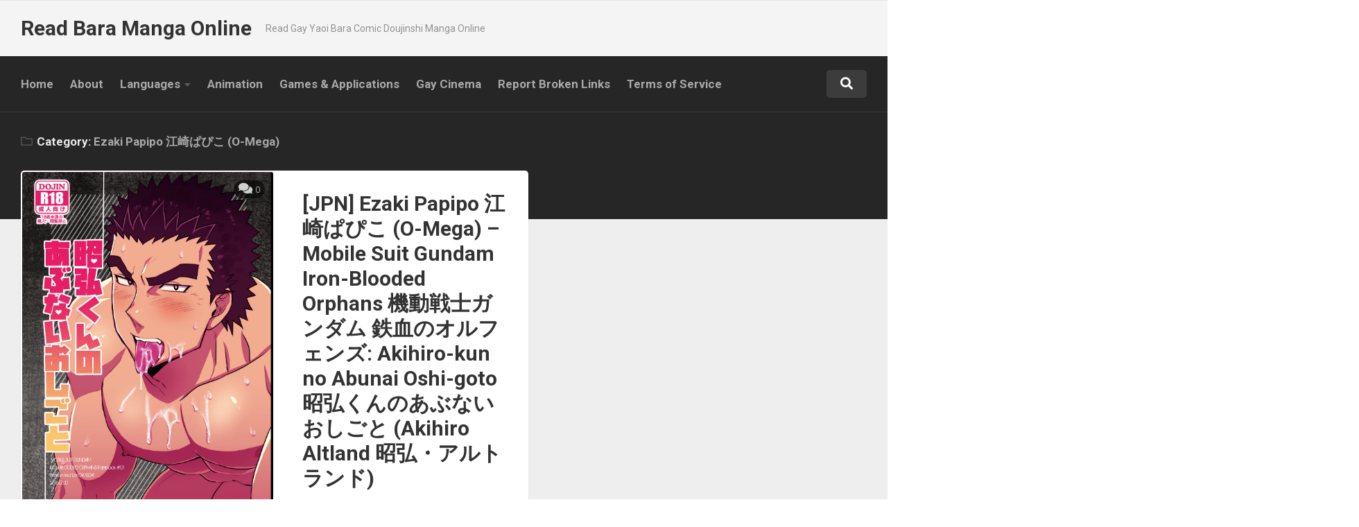

--- FILE ---
content_type: text/html; charset=UTF-8
request_url: https://tm-offers.gamingadult.com/ifr/?bs=1&offer=49&lp=49&uid=1bab4630-2295-4c19-8d88-581ed977c18d
body_size: 213
content:
<!DOCTYPE html><html><head><meta charset="utf-8"><title></title><style>*{padding:0;margin:0}body{overflow:hidden}</style></head><body><a href="/?bs=1&offer=49&lp=49&uid=1bab4630-2295-4c19-8d88-581ed977c18d&bid=1337" target="_blank" rel="nofollow"><img src="https://tm-banners.gamingadult.com/5f1947ed84a1b.gif"></a><img src="/pixel/?bs=1&offer=49&lp=49&uid=1bab4630-2295-4c19-8d88-581ed977c18d&bid=1337" width="1" height="1" /></body></html>


--- FILE ---
content_type: text/html; charset=UTF-8
request_url: https://gamingadlt.com/ifr/?bs=11&offer=5658&uid=1bab4630-2295-4c19-8d88-581ed977c18d
body_size: 218
content:
<!DOCTYPE html><html><head><meta charset="utf-8"><title></title><style>*{padding:0;margin:0}body{overflow:hidden}</style></head><body><a href="/?bs=11&offer=5658&uid=1bab4630-2295-4c19-8d88-581ed977c18d&lp=57711&bid=2935" target="_blank" rel="nofollow"><img src="https://tm-banners.gamingadult.com/64f58ef1bae36.gif"></a><img src="/pixel/?bs=11&offer=5658&uid=1bab4630-2295-4c19-8d88-581ed977c18d&lp=57711&bid=2935" width="1" height="1" /></body></html>


--- FILE ---
content_type: text/html; charset=UTF-8
request_url: https://gamingadlt.com/ifr/?bs=2&offer=49&uid=1bab4630-2295-4c19-8d88-581ed977c18d
body_size: 215
content:
<!DOCTYPE html><html><head><meta charset="utf-8"><title></title><style>*{padding:0;margin:0}body{overflow:hidden}</style></head><body><a href="/?bs=2&offer=49&uid=1bab4630-2295-4c19-8d88-581ed977c18d&lp=70064&bid=2132" target="_blank" rel="nofollow"><img src="https://tm-banners.gamingadult.com/63d3c6fcf07ca.gif"></a><img src="/pixel/?bs=2&offer=49&uid=1bab4630-2295-4c19-8d88-581ed977c18d&lp=70064&bid=2132" width="1" height="1" /></body></html>


--- FILE ---
content_type: text/html; charset=UTF-8
request_url: https://tm-offers.gamingadult.com/ifr/?bs=11&offer=49&lp=49&uid=1bab4630-2295-4c19-8d88-581ed977c18d
body_size: 214
content:
<!DOCTYPE html><html><head><meta charset="utf-8"><title></title><style>*{padding:0;margin:0}body{overflow:hidden}</style></head><body><a href="/?bs=11&offer=49&lp=49&uid=1bab4630-2295-4c19-8d88-581ed977c18d&bid=2120" target="_blank" rel="nofollow"><img src="https://tm-banners.gamingadult.com/63d3c6fb79aef.gif"></a><img src="/pixel/?bs=11&offer=49&lp=49&uid=1bab4630-2295-4c19-8d88-581ed977c18d&bid=2120" width="1" height="1" /></body></html>


--- FILE ---
content_type: text/html; charset=UTF-8
request_url: https://gamingadlt.com/ifr/?bs=2&offer=5658&uid=1bab4630-2295-4c19-8d88-581ed977c18d
body_size: 218
content:
<!DOCTYPE html><html><head><meta charset="utf-8"><title></title><style>*{padding:0;margin:0}body{overflow:hidden}</style></head><body><a href="/?bs=2&offer=5658&uid=1bab4630-2295-4c19-8d88-581ed977c18d&lp=57713&bid=2940" target="_blank" rel="nofollow"><img src="https://tm-banners.gamingadult.com/64f58ef28a911.gif"></a><img src="/pixel/?bs=2&offer=5658&uid=1bab4630-2295-4c19-8d88-581ed977c18d&lp=57713&bid=2940" width="1" height="1" /></body></html>


--- FILE ---
content_type: text/html; charset=UTF-8
request_url: https://gamingadlt.com/ifr/?bs=1&offer=5658&uid=1bab4630-2295-4c19-8d88-581ed977c18d
body_size: 218
content:
<!DOCTYPE html><html><head><meta charset="utf-8"><title></title><style>*{padding:0;margin:0}body{overflow:hidden}</style></head><body><a href="/?bs=1&offer=5658&uid=1bab4630-2295-4c19-8d88-581ed977c18d&lp=57711&bid=2941" target="_blank" rel="nofollow"><img src="https://tm-banners.gamingadult.com/64f58ef2ac528.gif"></a><img src="/pixel/?bs=1&offer=5658&uid=1bab4630-2295-4c19-8d88-581ed977c18d&lp=57711&bid=2941" width="1" height="1" /></body></html>
